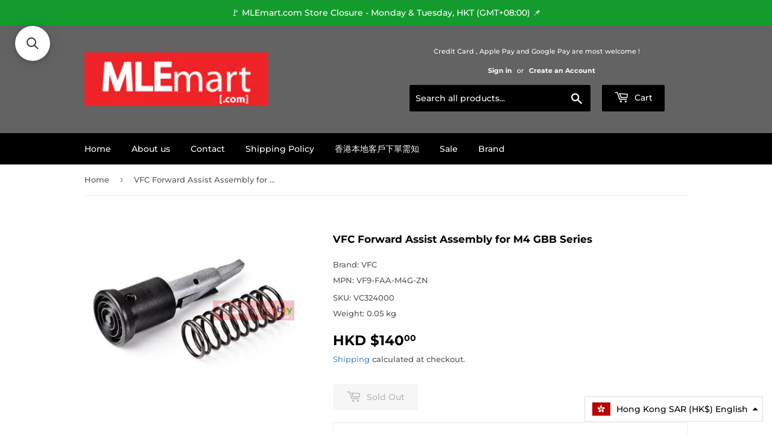

--- FILE ---
content_type: text/javascript;charset=UTF-8
request_url: https://searchserverapi1.com/recommendations?api_key=8x0p7z2E4K&recommendation_widget_key=4Q3T4R8Z3F9K1L7&request_page=product&product_ids=7481145065720&recommendation_collection=&restrictBy%5Bshopify_market_catalogs%5D=13905985784&union%5Bprice%5D%5Bmin%5D=price_HK_HKD&shopify_currency=HKD&shopify_country=HK&output=jsonp&callback=jQuery371025276950727382386_1769150670435&_=1769150670436
body_size: -32
content:
jQuery371025276950727382386_1769150670435({"error":"NO_PRODUCTS"});

--- FILE ---
content_type: text/javascript; charset=utf-8
request_url: https://www.mlemart.com/products/vfc-forward-assist-assembly-for-m4-gbb-series.js
body_size: 1085
content:
{"id":7481145065720,"title":"VFC Forward Assist Assembly for M4 GBB Series","handle":"vfc-forward-assist-assembly-for-m4-gbb-series","description":"\u003cdiv style=\"text-align: center;\"\u003eMPN : VF9-FAA-M4G-ZN\u003c\/div\u003e\u003cdiv style=\"text-align: center;\"\u003e\n\u003ca href=\"https:\/\/mlemart.com\/policies\/shipping-policy\" title=\"MLEmart.com - Disclaimer and Shipping Policy\"\u003e\u003cimg src=\"https:\/\/cdn.shopify.com\/s\/files\/1\/0608\/7976\/5752\/files\/description-1.jpg?v=1643010109\" alt=\"MLEmart.com - Disclaimer : All products in our store are designed and manufactured for TOY USE ONLY.\"\u003e\u003c\/a\u003e\u003cbr\u003e\n\u003c\/div\u003e\n\u003cdiv style=\"text-align: center;\"\u003e\u003ca href=\"https:\/\/mlemart.com\/pages\/hong-kong-customers-only\" title=\"MLEmart.com - 香港本地客戶下單 \/ 付款 \/ 交收需知 - Hong Kong Customers Only\"\u003e\u003cimg style=\"float: none;\" src=\"https:\/\/cdn.shopify.com\/s\/files\/1\/0608\/7976\/5752\/files\/description-2.jpg?v=1643010120\" alt=\"Hong Kong Customers Only - 香港本地客戶下單 \/ 付款 \/ 交收需知\"\u003e\u003c\/a\u003e\u003c\/div\u003e\n\u003cdiv style=\"text-align: center;\"\u003e\u003c\/div\u003e\n\u003cdiv style=\"text-align: center;\"\u003e\u003ca href=\"https:\/\/mlemart.com\/collections\/limited-quantity-sale\" title=\"MLEmart.com - Limited Quantity Sale\"\u003e\u003cimg src=\"https:\/\/cdn.shopify.com\/s\/files\/1\/0608\/7976\/5752\/files\/description-3.jpg?v=1643001248\" alt=\"Limited Quantity Sale\"\u003e\u003c\/a\u003e\u003c\/div\u003e\n\u003cdiv style=\"text-align: center;\"\u003e\u003c\/div\u003e\n\u003ch2 style=\"text-align: center;\"\u003e\u003ca href=\"https:\/\/mlemart.com\/pages\/contact\" target=\"_blank\" title=\"MLEmart.com - Contact us page\" rel=\"noopener noreferrer\"\u003e\u003cspan style=\"text-decoration: underline;\"\u003e\u003cspan style=\"color: #808080; text-decoration: underline;\"\u003e\u003cstrong\u003eContact us\u003c\/strong\u003e\u003c\/span\u003e\u003c\/span\u003e\u003c\/a\u003e\u003c\/h2\u003e\n\u003cdiv style=\"text-align: center;\"\u003e\u003c\/div\u003e","published_at":"2021-12-02T17:21:58+08:00","created_at":"2021-12-02T17:21:59+08:00","vendor":"VFC","type":"Equipment Appearance Basic","tags":[],"price":14000,"price_min":14000,"price_max":14000,"available":false,"price_varies":false,"compare_at_price":null,"compare_at_price_min":0,"compare_at_price_max":0,"compare_at_price_varies":false,"variants":[{"id":42135687102712,"title":"Default Title","option1":"Default Title","option2":null,"option3":null,"sku":"VC324000","requires_shipping":true,"taxable":false,"featured_image":null,"available":false,"name":"VFC Forward Assist Assembly for M4 GBB Series","public_title":null,"options":["Default Title"],"price":14000,"weight":50,"compare_at_price":null,"inventory_management":"shopify","barcode":"","requires_selling_plan":false,"selling_plan_allocations":[]}],"images":["\/\/cdn.shopify.com\/s\/files\/1\/0608\/7976\/5752\/products\/VC324000A__04060.jpg?v=1645459254"],"featured_image":"\/\/cdn.shopify.com\/s\/files\/1\/0608\/7976\/5752\/products\/VC324000A__04060.jpg?v=1645459254","options":[{"name":"Title","position":1,"values":["Default Title"]}],"url":"\/products\/vfc-forward-assist-assembly-for-m4-gbb-series","media":[{"alt":"VFC Forward Assist Assembly for M4 GBB Series - MLEmart.com","id":28804294344952,"position":1,"preview_image":{"aspect_ratio":1.333,"height":480,"width":640,"src":"https:\/\/cdn.shopify.com\/s\/files\/1\/0608\/7976\/5752\/products\/VC324000A__04060.jpg?v=1645459254"},"aspect_ratio":1.333,"height":480,"media_type":"image","src":"https:\/\/cdn.shopify.com\/s\/files\/1\/0608\/7976\/5752\/products\/VC324000A__04060.jpg?v=1645459254","width":640}],"requires_selling_plan":false,"selling_plan_groups":[]}

--- FILE ---
content_type: application/javascript; charset=utf-8
request_url: https://searchanise-ef84.kxcdn.com/preload_data.8x0p7z2E4K.js
body_size: 9659
content:
window.Searchanise.preloadedSuggestions=['vfc hk416','vfc mp7','vfc m4','hi capa','wii tech','airsoft artisan','maple leaf','lct airsoft','classic army','vfc mp5','tokyo marui','vfc scar','vfc hk417','angry gun','flash hider','vector optics','vfc mp7 gbb','guns modify','red dot','vfc m17','vfc g3','we m4','vfc m4 gbb','ghk ak','outer barrel','vfc gbb','action army','ra tech','scar h','bow master','we scar','vfc g28','inner barrel','sig m17','vfc scar h','vfc mp5 gbb','m4 handguard','army force','vfc g36','laylax nine ball','gk tactical','vfc magazine','vfc g17','ghk g5','marui mws','charging handle','laylax prometheus','vfc nozzle','we m14','cowcow technology','mp7 vfc','vfc sr25','hop up','scope mount','vfc gbbr','asura dynamics','shooters design','vfc mk17','lumens factory','vfc glock 17','ghk aug','steel slide','vfc ump','front sight','vfc m4 gbbr','vfc selector','m4 stock','aw custom','vfc bolt','ak handguard','z parts','hi capa slide','barrel extension','vfc receiver','umarex glock','vfc hk417 gbb','slong airsoft','dynamic precision','pistol grip','fore grip','kwa ksc','vfc hk45ct','vfc m110','we ak','blackcat airsoft','mws nozzle','gas block','vfc scar h gbb','sig p320','vfc mk17 gbb','vfc barrel','folding stock','rear sight','lct ak','bolt carrier','vfc mk18','vfc scar gbb','vfc scar-h','rail cover','vfc m18','c&c tac','airtech studios','vfc 416 bolt carrier','vfc hk 417','5ku ak','m4 magazine','mp5 vfc','rgw race gun work\'s','vfc glock','hand guard','ak ghk','hephaestus ak','vfc hk416a5','kwa mp7','alpha parts','vfc sr25 gbb','marui akm','sig air','we mp5','vfc m249','ares g36','ghk m4','vfc hk 416','wa m4 gbb','edge custom','vfc g19','m lok','kriss vector','vfc hk45','unicorn airsoft','desert eagle','marui g17','vfc outer barrel','vfc usp','mp7 gbb','vfc 416 gbb','ak rail','vfc mag','vfc aeg','gbb inner barrel','vfc hop up','vfc lar','vfc 18c','we m4 gbb','tokyo arms','flash light','vfc m40a5','vfc m4 magazine','wii tech mp9','ak grip','hand stop','vfc kac','tokyo marui mws','we g17','trigger guard','red dot sight','g&p m16','wii tech ak','we p90','m870 stock','glock 19x','vfc trigger','vfc hk','hugger airsoft','classic army mp5','ak stock','sig m18','vfc hop','vfc grip','hop up rubber','vfc mp5k','maple leaf vsr','ghk ar','buffer tube','w&s ghk ak','p320 m17','guarder slide','wii tech akm','daniel defense','ak magazine','glock 19 slide','vfc sight','vfc fal','forward assist','ak dust cover','ares amoeba','ksc m4','m4 outer barrel','mp5 stock','hammer spring','pro arms','vfc g3a3','m4 gbb','cyma ak','vfc valve','nine ball','vfc stock','airsoft systems','scar l','bow master mp5','vfc gbb m4','vfc upper','vfc sig air p320 m17 m18 parts','vfc mcx','hop up chamber','dust cover','w&s ak','m4 aeg','carry handle','vfc lower','akm marui','systema ptw','vfc bcm','vfc sr16','ghk steel bolt','madbull pri','tnt hop up','maple leaf inner barrel','tm mp7','m&p 9','mp5 magazine','mp5 gbb','hk416 vfc','vfc mp7 aeg','vfc mp7a1','glock magazine','recoil spring','crazy jet','electric auto bb loader','5ku hi-capa','vfc sig','wii tech m870','vfc ops','bolt catch','we glock','scar stock','g&p m4','vfc handguard','m4 receiver','ksc m9','crusader vfc','vfc spring','we msk','lct stock','vertical grip','vfc g36 gbb','tm mws','vfc hk416 gbbr','beta project','m4 we','vfc mk20','sling mount','kwa m4','thunder airsoft','maple leaf hop up','magazine base','hi capa grip','upper receiver','hk417 gbb','wa m4','hi capa 5.1','mp7 vfc gbb','vfc chamber','ak side mount','vfc ar','g&p wa','vfc magazine gbb','maple leaf crazy jet','co2 magazine','barrel nut','vfc m4 gbb chamber','mag release','we scar h','glock vfc','ghk bolt','ares striker','g&p m203','g17 slide','next gen','vfc glock 19','silencer 14mm ccw','glock 18c','wa gbb','vfc steel','lct handguard','western arms','magazine catch','vfc lower receiver','guns modify mws','amg vfc','vfc v3','inner barrel gbb','we g19','g36 vfc','mp5 hand guard','mws bolt','ghk ak hephaestus','vfc bolt carrier','steel barrel','vfc m&p9','iron sight','z-parts vfc','aap-01 gbb','hi-capa slide','vfc hammer','rmr mount','umarex glock 17','mp5 handguard','guarder g17','m4 mag','mws magazine','gear box','wa m4 barrel','vfc vp9','w&s ghk ak steel bolt set full travel','kwa mp9','hao 416 vfc','scar h vfc','kwa hk417','hk 417 gbb','rail mount','mp7 kwa','vfc g45','ak mount','classic army g3','vfc mp5 grip','vfc hk416 gbbr magazine','handguard m4','s&t armament','vfc gbb magazine','muzzle brake','scar-h gbb','5ku 9mm','viper tech','qd mount','vfc glock 17 slide','vfc m4 aeg','butt stock','vfc pin','ra tech we m4','mk17 vfc gbb','ghk hop up','vfc hk416 aeg','tracer unit','vfc sig mcx','ghk magazine','vfc hk53','ksc mp9','as val','guarder m9','suppressor 14mm ccw','vfc rail','maple leaf ghk','mp7 aeg','vfc mp7 aeg gear','kwa usp','vfc ump 45','stark arms','30mm mount','vfc ak','lower receiver','piston head','grenade launcher','vfc m733','m4 end plate','we l85','scar renegade','hk lower','z parts vfc','w&s full travel','marui mp7','ksc glock','vfc glock 19x','strike industries','vfc npas','vfc g19x','qd silencer','glock slide','speed loader','14mm ccw','vfc 417 magazine','vfc g17 gen 5','scb airsoft','ghk akm','maple leaf hop up rubber','pantac vest','wii tech glock','vfc glock 17 gen 5','pantac pouch','gear set','blackcat airsoft mini model gun','guarder tactical rear sight','5ku stock','vfc screw','vfc 416a5','aeg grip','hk 416 gbb','ares magazine','vfc buffer','g style','ra tech npas','vfc gbbr m4','mp5 sight','vfc fnx','handguard rail','m4 gbbr','vfc original parts','tm g17','ra tech m14','we scar l','m4 barrel','we magazine','madbull rail','hop up bucking','glock mag','vfc vmag','glock sight','kj works','steel outer barrel','vfc m4 bolt','ra-tech m4','ghk barrel','vfc hk416 gbb','ksc usp','m17 mount','m17 magazine','vfc upper receiver','ak gbb','mp5 mount','vfc g3 nozzle','p320 m18','mp7 marui','crusader tr','we tech','vfc hk416d','flip up sight','vfc mk17 bolt','scar vfc','delta ring','bb loader','ares m4','s&t g316','vfc mp5 gbb stock','gbb m4','m16 stock','tnt ptw','hk416 handguard','marui m870','tm akm','marui hi capa','vfc g42','cyma mp5','mag pouch','we g39','wa barrel','mpx stock','we m1911','tokyo marui mp7','z-parts hk416','marui p226','trigger m4','5ku sling mount','scar sc','vfc 19x','scar gbb','vfc hk416 m4 gbb steel','angry gun flash hider','hk416 gbb','vfc glock 19 gen 4','vfc ppq','vfc sig p320','vfc scar-h gbb','vfc outer','revanchist power nozzle valve for vfc mp5a5','mag base','m249 vfc','ares motor grip','vector optics maverick','gbb grip','ares sight','lct lc3','6.03 precision inner barrel','ghk nozzle','umarex g17','mws barrel','vfc z-parts','ra-tech npas','silencer 14mm','p320 hop','lct pk','vfc m27','vfc outer barrel gbb','skeletonized grip','vfc mp5 magazine','steel bolt','scar h gbb','5ku rail','ghk hop','m4 rail','mp5 ngrs','kwa kriss vector','mini model gun','vfc hk 416 gbb','stock tube','airsoft silencer','daniel defense lite rail','m14 nut','hk folding front sight','marui ak','magazine release','action army aap-01','vfc mk16','vfc 416 aeg','vfc 417 gbb','mp5 sd','vfc g18c','tnt srs','glock trigger','receiver aeg','marui vsr-10','kac qd mount','ghk m4 gbb','lct aims','we g18','crusader barrel','vfc gas','scar we','g&p receiver','mws outer barrel','g17 vfc','airsoft masterpiece','ghk mag','vfc mp5 v2','scar outer barrel','guarder g18c slide','hep ak','drum mag','modify pp-2k','kj kc 02','vfc bolt catch','ca mp5','5ku hi capa','t1 mount','ak 74u','mag catch','nozzle spring','auto sear','aeg inner barrel','vfc g18','gbb vfc','we nozzle','m4 ghk','416 hop up','vfc magazine catch','hopup chamber','apfg mpx-k gbb','ghk 1j','pts scar','marui m9','hk 45ct','valve knocker','tnt vfc','we f17','14mm cw','tw gear','ares　m60','lct akm','top rail','marui mp5','vfc glock 17 gen 4','vfc sig air p320 m18','mp7 socom','vfc 417 parts','vfc psg-1','stock m4','g19 slide','mp7 magazine','light mount','outer barrel vfc glock 45','vfc p320 m17','angry gun mws','sling swivel','urx rail cover set','marui hi capa 5.1','lct grip','marui m&p9','maple leaf vsr 10','bow master titanium','ares grip','gun modify','chest rig','marui hk45','sig sauer','nozzle valve','steel bolt m4 wa','we gbb','aac t10','m9 guarder','sig m17 recoil spring','mp7 latch','vfc m16','vfc scar h gbbr','hk ump','firing pin','hi capa 4.3','m4 grip','vfc tan','loading nozzle','lct as val','guarder frame','sig mcx','wii tech 1911','aks 74u','vfc mag release','wii tech mp7','vfc gbb mag','ghk m4 v2','rifle scope','silverback srs','m4 trigger','vfc hk416a5 gbb','vfc mk17 gbbr','m16 rail','kriss vector kwa','mk17 gbb','ak we','glock 17 gen 4','vfc glock 45','mws trigger','vfc battery buffer tube','apfg gbb','spring guide','ambi selector','m4 bolt','sig air m18','vfc m4 barrel','m16 vfc','vfc hk416 a5','o ring','vfc front sight','g36 gbb','cow cow','rmr slide','mid cap','crusader mp5','umarex glock 19','metal body','red dot sights','m40a5 vfc','vfc mpx','kwa npas','ptw magazine','hi capa magazine','flip up','g28 stock','vfc sr','m4 charging handle','mle mart','mp 7 ksc','pts stock','reflex sights','mp5 aeg','ak mag','vfc mp7 magazine','ak barrel','vfc mp5 stock','safety vfc','stock adapter','m4 ras','npas vfc','guarder p226','lct z series','m-lok rail','ump barrel','m4 vfc','wii tech m4','m4 wa','we tt33','ris ii','sig air p320','hop rubber','vfc mp5 nozzle','maple leaf barrel','hk 417 gbbr','5ku b-33','mp5 rail','vfc mp5a5','bolt stop','vsr m190%','mp5 charging handle','re tech','pdw stock','tm hi capa','m17 hop up','outer barrel extension','pistol grip gbb','hk 416 vfc','p90 we','fma helmet','aug ghk','king arms','g36 handguard','guarder m&p9','vfc colt','g&p grip','m4 mws','grip screw','mws gbb','mp5 bolt','gás tube','5ku b','vfc p320','aeg magazine','ak selector','glock spring','mk23 wii tech','wii tech mp5','glock 17 gen 5','kwa vector','vfc sig m17','we scar trigger','guarder m4','fixed stock','mcx gbb','ares stock','m110 vfc','lct rail','ak e&l','mag sling','g5 ghk','socom silencer','noveske madbull','mcx stock','hi capa outer barrel','ar handguard','hi capa barrel','vfc co2','rail 7 inch','m9 recoil spring','hammer bearing','gate aster','dynamic precision mws','drum magazine','aeg barrel','glock case','master mike','we svd','w&s ghk','vfc g','gbb magazine','m4 flash hider','green gas','gk tactical socom46-mini silencer for umarex','recoil buffer','cocking handle','kwa m4 bolt','cowcow enhanced piston','umarex vfc glock','ra tech we','qd sling','ak cyma','m lok rail','shs ultra upgrade','5ku grip','we steel','aeg receiver','ak sight','laser devices','mk17 vfc','ace 1 arms','a plus ghk','slide stop','handguard ak','grenade cartridge','mws m4','vfc inner barrel','cylinder head','umarex mp5','vfc avalon','guarder ar','mp5 mag','guarder steel','g3 magazine','handguard lct','scope ring','ak marui','mp5 vfc gbb','g28 handle','thread protector','we m16','m16 g&p','crusader gbb','g18c slide','ak muzzle','lct rpk','m&p c','vfc m4 hop','hk416 aeg','silent head','hi-capa drum','we ra-tech','ak74 u','maxx hopup','g28 vfc','vfc mag gbb','vfc ppq barrel','vector optic','trigger box','ghk ak nozzle','p320 rmr','vfc gearbox','barrel glock','ras handguard','gbb bucking','steel outer','lct lk','ghk npas','mp7 suppressor','g&p knight\'s type','ksc g','night vision','new age','amg winter','mp7 nozzle','pkm grip','m4 front sight','vfc g36 magazine','lct barrel','meu fbi','ra-tech n.p.a.s','urx iii','aeg spring','magazine spring','end plate','vfc m4 mag','ghk ak magazine','lct buffer','mws mag','ra tech we m14','pistol grip gbbr','vfc glock magazine','guarder barrel','handguard cap','vfc g17 gen 3','hi capa hammer','ksc m11a1','mp5 selector','gas magazine','guarder magazine','steel bolt carrier','precision inner barrel','krytac kriss vector','v mag','sr25 vfc','m17 barrel','carry handle mount','vfc nozzle guide','crusader bolt','umarex glock 19x','bj tac','night evolution','vfc cnc','guarder meu','tm ak','marui glock','m14 we','ghk receiver','375mm barrel','m17 sig','m27 iar','lct l4','kwa gbb','v3 gearbox','vfc suppressor','kac sight','vfc sig air','luger p08','stark arms g series','arp9 the','vfc ris','vfc flash hider','nozzle g&p','thumb safety','steel trigger','vfc recoil spring','we g18c','ghk steel','marking guarder','g3 stock','m17 mag','stainless slide','ak pistol grip','ghk ak hop-up','vfc m110 gbb','buffer lock','sig slide cover','spring set','g19 vfc','poseidon gbb','mp7 stock','guarder g','mws steel bolt carrier','vfc barrel extension','capa slide','short bolt','g36 ares','glock base','sig air m17','m17 p320','g28 gbb','vfc g17 gen4','plate carrier','model gun','saiga 12k','ra-tech ghk','gate titan','we hi-capa','rk grip','smr rail','acr stock','shim set','revan p32','lct lc-3','vfc charging handle','vfc slide','shs piston','hi capa trigger','we outer barrel','mp7 sight','we tech m4','vfc hk416a5 gbbr','maple leaf rubber','m4 pin','g&p stock','red dot mount','classic army g36','hk 416 a5','vfc v mag','lct magazine','g27 slide','kill flash','vfc fn fal','z-parts mws','air soft','ra-tech m4 we','vfc frame','pts epm','vfc m249 gbb','fnx-45 gbb','gk tactical tti g19','hammer set','11mm to 14mm','vfc hk53 gbbr','lct mag','urx installation tool','cyma magazine','vfc v2','vfc gbb hop up','desert storm','gbb mag','ar stock','buffer spring','scar h nozzle','kac sr-25 style 30mm scope mount','vfc m4 upper','m4 magwell','ghk outer barrel','g17 marui','slide plate','m-lok grip','z-series b-18','hk417 gbbr','lct spacer','umarex slide','kj m4','tm glock','g&p front set','hephaestus ghk ak','gas route','gun case','pantac small','magazine lip','vfc gas block','m18 trigger','vector red dot sight','mws receiver','m4 ris','mp5 silencer','hk g28','hk45 ct','wii mp9','m4 selector','wi tech','wa bolt','we pdw','ak bolt','mws buffer','nozzle vfc','vfc hk417 gbbr original parts','outer barrel 14.5','glock 17 gen 3','vf v3 magazine','trigger spring','classic army mp5 stock','ksc mp7','ra-tech m14','hk 417 vfc','sig air p320 m17','aeg stock','scar h vfc gbb','g36 magazine','ra-tech we','vfc mp7 nozzle','we apache','vfc glock 19 gen 3','umarex shell','vfc m4 steel','winter spring','blowback housing','vfc gbb mp7','g3 vfc','vfc bcm gbb','pri rail','evo 3 maple leaf','sr25 ecc','we g34','wa nozzle','a&k masada','marui next gen','outer barrel vfc','madbull daniel','grip gbb','bore up','vfc ppq m2','vfc silencer','m16 barrel','mp7 gbb vfc','ares vz58','m4 gbb mag','stock ak','glock compensator','ak rail mount','steel recoil spring guide rod','selector plate','vfc g28 gbbr aeg rail handguard','tappet plate','amoeba striker','precision barrel','ares sir','vfc buffer tube','we npas','g&p sight','pts masada','vfc mp5 steel','amg spring','we g3','foward assist','extension barrel','picatinny rail','glock marui','sig qd','unicorn inner barrel','world of','marui g18','aeg piston','vfc m4 outer barrel','hi capa 4.3 slide','action army vsr','umarex vfc','z-parts outer barrel','m4 aeg magazine','valve key','pro-arms tt style magazine base for umarex/vfc glock series','tac sac','tokyo marui g17','gbb outer barrel','416a5 aeg','magazine for','glock umarex','ghk ak mag','rail handguard','gbb barrel','tracer bb','vfc m4 receiver','hk416a5 gbb receiver tan','wii tech ksg','vfc gbb receiver','magazine m4','umarex 6mm　','hephaestus steel','ak cover','gbbr m4','g&p barrel','vsr barrel','p320 fcu','slide lock','g&p shotgun','glock we','p90 sling swivel','steel hammer','g17 gen5','magazine aeg','lct z','v2 gearbox','5ku silencer','upgrade kit','umarex vfc hk417 gbbr','tokyo marui m870','gas grenade','barrel 150mm','mcx virtus','marui mp7a1 barrel','hk grip','ghk co2','tnt mp9','gas mask','vfc ops 12th','hk416 a5','w&s pin','lct front sight','ak hop up','g17 magazine','hk417 vfc','gp grip','glock 17 vfc','vfc spr','m16 handguard','marui high flow valve','g36 rail','g&p mots','crusader trigger','hi cap','outer barrel gbb','hi-capa barrel','ufc ak','g17 frame','marui m4 mws','ak 5ku','gbb pistol','airsoft artisan g style smr 416','guarder leaf','ares gearbox','modular with','mp7 silencer','cyclone impact','ak aeg','mp5 steel','flashlight mount','m18 pro','5ku handguard','we m92','gbbr vfc','z part','hk416 barrel','ghk ak buffer','g36 gbbr','tnt barrel','rgw pmm','slide g17','cyma m4','vfc mk12','vfc mk17 scar h','ra-tech mk23','ak lct','vfc loader','m16 flash hider','vfc steel barrel','m16 magazine','usp match','m4 gbb vfc','marui magazine','wii tech 870','poseidon hop up chamber','we barrel','vfc v3 magazine','ra tech ghk','bol porte charger','hk416 rail','vfc gas magazine','hk45ct 03','hk45ct hop','action army t10','p320 magazine','mp7 rail','vfc hk417 gbbr','vfc o ring','ghk ak w&s','trigger vfc','dot sight','pro-arms airsoft dhd compensator mount','glock frame','maple leaf bucking','ares m110','conversion kit','sure fire','g&p 1.5 inch outer barrel extension ccw/cw','thumb rest','mp7 hop','revanchist mws','holographic sight','s&t m870','mag ak','18c slide','guns modify g','hi capa frame','rail ak','aeg m4','vfc gbb barrel','tokyo marui akm','vfc scar mk17','lct flash hider','umarex magazine','tokyo marui glock','mp5 nozzle','apfg mpx','ak gas','vfc mp7a1 gbb','sig m17 safety','angled grip','stock lct','unicorn gbb','cow umarex','hk416a5 gas block','lumens factory e series','hk417 aeg','tactical light','we ak74','for ghk','hephaestus ghk','inner barrel aeg','vfc scar l','guarder capa','laylax marui','vfc m4 nozzle','we ra tech','mp5 kit','vfc g17 slide','m4 vfc gbb','g17 aluminium slide barrel','we g series','vfc m4 chamber','recoil spring guide','wa outer barrel','akm gbb','forged receiver','guarder g26','glock part','we desert eagle','gearbox ver.3','vfc glock 18c','g36 co2','maple leaf vfc','airsoft innovations','we g19 steel','retractable stock','g19 barrel','we hi capa','vfc gbb mp5','motor cage','vfc glock slide','scar l we','keymod rail','lct receiver','complete gearbox','slide hi-capa','kwa hop up','vfc 45c','guarder springfield slide','kjw kc-02','vfc glock mag','vfc firing pin','vfc original','umarex mp7','z-parts viper','mp7 spring','guarder hi-capa','ghk m4 barrel','ares piston head','vfc steel bolt','hi capa magwell','vfc g19 gen 3','ra tech nozzle','mws handguard','5ku capa','maple leaf hop chamber','kwa kriss','mp9 wii tech','mp7 tokyo marui','madbull noveske','handguard vfc','marui m4','noveske n4','tactical pro','air cushion','ra-tech we m4','wii tech marui','vfc mk11','we m4 barrel','vfc hammer spring','hi capa nozzle','vsr spring','base plate','combat master','amg high efficiency recoil spring guide','aug rail','ares mag','lct g3','wii glock','mp7 mag','western arms m4','hk416 bolt','mr hop','steel flash hider','g17 we','maple leaf inner','g17 barrel','aeg outer barrel','guarder g19','spring power magazine','tnt ghk','ras rail','ra tech vfc','vfc mp5 bolt','ares m110 14mm flash hider','x22 rocket','scorpion evo','lct lc','output valve','ares handguard','vfc stf12','vfc gas mag','we valve','vfc selector gbbr','tm m4','vfc sr25 ecc gbbr','g28 gbbr','ares scope','glock barrel','selector vfc','vfc mount','selector lever','g3 handguard','vfc ak74','vfc gbbr magazine','gbb receiver','vfc g3 gbb','mp7 handle','laylax gas route','amg hammer spring','g17 sight','g17 mag','vfc m4 lower','ghk ak 74u','m4 hop up','marui g19','mws bolt carrier','hk416 outer barrel','vfc hop chamber','amg valve','ring mount','gbb ak','vfc sig air p320','cyma m14','knight\'s armament','smr handguard','lct sight','hop-up bucking','vfc magazin','pro arms glock','we 18c','hk g3','gbb stock','vfc m17 parts','m17 steel','mag lip','vfc rear sight','ghk valve','mp5 sling','m9 ksc','scar rail','vfc scar-h mk17 gbbr','marushin g21','knights armament','ak steel','we double barrel','receiver pin','z-parts vfc hk416','tnt ksc','fn fal','crusader g36','optic mount','maple leaf tornado valve for we gbb','mk16 vfc','g45 sight','the fox','kwa mk23','g&g ak','a-plus rubber','mp5 barrel','cyma ak stock','acetech predator','hk416 magazine','steel front sight','m4 gbb magazine','pk grip','vltor aluminium bolt carrier for wa','g&p ras','m4 nozzle','870 wii tech','vfc g36c','guarder g23','vfc forward assist','bcm vfc','ak gas tube','vfc urgi','full travel','magazine plate','crusader vp9','m17 spring','m249 gbb','t style','g&p rail','ra-tech we m14','a plus inner barrel','ak gbbr','vfc m4 gbb magazine','5ku sport-1 rail','m&p9 vfc','vfc m110a1','ares cov','ksc g17','we gbb m4','hop chamber','lct dummy','lct gas','crusader m4','high output valve','kwa hk45','we m4 bolt','barrel gbb','cybergun m&p9','z parts marui','hk416 sight','vfc mp7 rail','5ku wa','g&p mount','guarder wa','fnx mount','lct wood','as fh 00','ptw barrel','tanaka m700','vfc qrs','antifreeze bulb','vfc a2','m17 outer','lct lck','gbbr magazine','vfc g28 gbbr','g&g magazine','magpul stock','slide set','qd suppressor','mp5 we','ak front','classic army ar-10','hi capa steel','tnt rubber','qd tracer','bolt m4','magazine gbb','ghk ra-tech','x22 builders','vfc fnc','glock 19 gen 4','inject valve','bull gear','vfc glock 18','p226 magazine','vfc rail cover','m16 outer barrel','mp5 gbb vfc','g series','madbull ace','sling plate','tti airsoft','pps m870','maple leaf gbb','grip aeg','m870 sling plate','g&p m249','we ta 2015','mp5 flashlight','g&p body','kj g19','5ku e&l','m4 parts','ops inc','we ak gbb','guide rod','vfc lower ar','black panther','m17 slide','motor grip','t marui gbb','mp5 trigger','ak series','z series','mws selector','mws rail','z parts 416','mlok rail','vfc mp5 handguard','vfc dust cover','t1 red dot','ghk chamber','p320 slide','sport kit','magazine vfc','mp5 classic army','mp5 flash hider','umarex the','umarex glock 18c','g&p magazine','magwell lct','vfc m40','kj m700','g&p outer barrel','box mag','m4 mag release','vfc m4 v3','vfc m18 rmr','aluminum feeding','glock 19 gen 3','mount rail','mp7 aeg umarex vfc','magic pin','416 outer barrel','aluminum nozzle','vfc rail cover panels','vfc 416 magazine','ufc grip','vfc a5','glock nozzle','maple leaf 6.02 inner barrel for aeg','g36 stock','tm g18c','g&p sig','t2 mount','we g','m16 mag','vfc extension','vfc disconnector','ak flash hider','front grip','mp5 bow master','t.marui gbb','cowcow glock','threaded barrel','moe grip','30mm ring','earmor m52','vfc mk','e&l ak','ra tech ak','vfc gbb bolt','vfc hk416 magazine','g&p gbb','ares rail','unicorn inner barrel gbb','scar barrel','outer barrel aeg','trigger springs','we g26','back plate','ump gbb','ghk ak　steel','madbull jp enterprise','buffer set','vfc mag catch','madbull steel','ghk sig','kwa masada','vfc mp7 stock','prometheus barrel','mount ring','hk sight','5ku barrel','vfc m4 trigger','ptw motor','ksc m11','g17 gen 5','gbb mp7','vfc m4 hop up','anti rotation','vfc scar-h mk17','vfc 416 mag','mcx aeg','m lok grip','usp compact','ar grip','ares ump','g&p flash hider','john wick','gearbox shell','vfc ring','vfc barrel gbb','ak charging handle','we p08','kj g23','hop up vfc','hk416 gbbr','vfc gbb hk416','hk416 upper','vfc mp5 gbb v2 hk53 gbbr fixed stock','vfc hk416 barrel','mp7 vfc aeg','vfc 416 a5','vfc mp5 selector','ra-tech barrel','tnt t-hop','ra-tech bolt carrier','m14 gbb','m16 gbb','vfc mp5 aeg','vfc sr16e3','vfc mp5 parts','mws charging handle','m18 flat','z-parts mk16','guarder sight','g17 gen 4','guarder aluminum magazine case for marui hi-capa 5.1','we g27','magazine pouch','metal receiver','vfc hk416 handguard','fnx 45 vfc','tm g19','vfc hk416c','pantac bag','guns modify 416','guarder g18','mws steel','ak hand','hk45ct 01','g17 umarex','bolt vfc','kac pdw','vsr trigger','outer barrel m4','dboys ak','scar h gbb vfc','fire pin','guarder kj','m18 housing','glock 17 slide','grip safety','classic army ar','vfc sear','e&c m4','ares aeg','vfc sig air p320 m17','lct vss','magazine valve','crane stock','ares m16','classic army mag','umarex vfc glock 17','vfc hop gbb','vfc bipod','vfc 416 bolt','novritsch ssp5','dark earth','umarex hk417','guns modify magazine','kj m9','maple leaf chamber','lct z-series','vfc mp5 trigger','receiver m4','as flash','marui m14','r hop','browning hi power','vfc gbb 416','m4 vfc gbbr','glock magazine base','hk417 stock','vsr one','mws stock','we m９','wii tech t.marui','tnt t-hop aps-x','m4 ar9','ksg loading plate','wii tech saiga','vfc gbb lower','kwa m9','pts grip','ak trigger','folding sight','amg winter spring','ghk m4 bolt','ghk ak bolt','g&p steel','vector optics mount','mk17 gbbr','slim motor','vfc glock spring','an 5ku','hop arm','m16 grip','ares m110k silencer','gbb hop up','vfc mp7 bolt','vsr cylinder','ak upper handguard','sr25 upper','tokyo marui gbb','stock pipe','we parts','cz p09','mp5 co2','mp7 npas','hi capa inner barrel','g36 mag','valve vfc','ra tech bolt','5.1 hi capa','mag release m4','g&g smc9','c more','vfc m4 handguard','ra-tech outer barrel','a&k m249','hk usp','ris rail','us m9','dd rail','we m4 nozzle','vfc slide stop','ra-tech scar','vfc seal','maple leaf mlc','lumens factory head','shooter design','tritium sight','wa sv','marui slide','we pistol','mws marui','aps m870','wii tech rail','aw custom hx','vfc g36 gbbr','mp5 pin','g3 rail','tokyo marui m4','hk 45 ct','vfc receiver gbb','marui type 89','vfc recoil','ris handguard','p90 mag','ares l85','mp7 barrel','co2 valve','we m4 magazine','5ku sport','gbb rifle','striker as','ares msr','shotgun shell','magazine grey','vfc hk45 spring','m4 sight','vfc m4 valve','mount base','pantac cb','ghk original','ghk stock','vfc m4 parts','wa m4 bolt','m4 bolt carrier','vfc vr16','vfc m17 m18','marui m&p','vfc m17 gbb','vfc plate','wa slide stop','vfc mp5 v1','barrel mount','　vfc aeg','guarder grip','vfc loading nozzle','m4 aeg stock','mag well','ghk ak trigger','maple leaf 6.02','marui meu','vfc crusader','hk rail','mp5 we apache','ghk gmag','g&p handguard','vfc rubber','plus hop up','we bolt','kwa lm4','tokyo marui magazine','glock steel','we gbbr m4','ak rear sight','ghk m4 magazine','m9 steel','bbs 6mm','mag spring','hop up set','kj kc-02','mws hop up','gold pistol','ghk ak hop up','scar vfc gbb','hk 416a5','magazine extension','p mag','shs motor','vfc hk 417 gbb','lct m4','madbull barrel','vfc tnt','recoil pad','mp7 bolt','kar 98k','m4 hand guard','airsoft gbb','classic army magazine','vfc g19 gen4','shot gun','ghk mk18','cg m&p9','vfc ras','g34 slide','ghk trigger','p320 vfc','pistol we','ares as','troy trx','m＆p　we','magazine glock','hi cap magazine','aps-x ghk','vfc m','stock pad','min model','stock vfc','vfc mp7 gbb magazine','x22 kc-02','tm m&p9','maple leaf aeg','full metal','we p226','ball ball','madbull xm charger','springfield armory','vfc gen5','vmag v3','hi-capa grip','g&p wa m4','vfc tube','m4 chamber','guarder aluminum slide','tokyo marui g','vfc kac sr25 ecc gbbr','ares l1a1','side mount','valve knocker spring','z parts viper','marui glock 17','we slide','full auto','m lock','spring for','mcx handguard','sr25 bolt carrier','we trigger','vfc o-ring','vfc hk416 bolt carrier','marui ksg','vfc g17 gen5','rgw fd917','wa m16','magazine ak','wii tech ak series','glock 19 vfc','wii tech m4 t.marui','bb gun','mp5k vfc','vfc m110k1','vfc mp5 co2','mag magazine m4','modify x-range','buffer retainer','hi-capa trigger','magpul grip','g&p 9mm','maple lea','power shell','scar h h','st stock','vfc hk416 a5 gbb','ares fnc','picatinny stock','m4 gbb barrel','key mod','stock plate','hk416 buffer','guarder desert storm','93r ksc','sig air m18 p320','vfc mk17 scar-h gbbr','dummy silencer','vfc gen 5','vfc cover','vfc gbb magazin','gbb pistol grip','bolt handle','maxx hopup chamber','mp5 cyma','scar h gbbr','ghk inner barrel','inlet valve','m&p9 cybergun','marui usp','vfc gbb outer barrel','vfc 416 upper','vfc mp5sd','vfc inner','vsr hop','5ku marui','vfc lower gbb','5ku tracer','mpx gbb','claw mount','maple leaf 70','rear plate','ra-tech bolt','ghk sk','wood stock','wa gbb m4','lct gear box','maple leaf crazy jet inner barrel','we mp5/apache','vfc mp7 mag catch','vfc aeg receiver','we hi','ghk 74u gas magazine','m-lok handguard','wii tech kc02','hk rail cover','scout light','hi capa mount','vfc pdw','prowin magazine','40mm grenade','vfc hop up set','prometheus spring','m870 marui','z-parts barrel','mlok handguard','we hk416','scar mk17 gbb','cz p-09','hk416a5 gbb','ares amag','m9 barrel','outer barrel set','ghk ak105','marui g18c','m16 receiver','ops silencer','classic army stock','aap-01 kit','ra tech magnetic','ufc mount','mp5 buffer','gbb barrel inner','18c magazine','ghk m4 hop up','amg we','5ku m4','emg tti','ak outer barrel','vfc 417 aeg','ptw upper','kac qdc','comp m4','beretta m9','vfc nozzle spring','ak wood','bcm grip','m17 outer barrel','bolt t','tm saiga','frame gbb','mcw hi capa','m4 aeg mag','hop up rubber gbb','vfc g17 gen 4','mp7 flash hider','lct pin','mp5k stock','p m17','vfc sr 25','vfc mp7 spring','pk a','m27 vfc','bolt release','m2 red dot','g23 slide','wii tech marui m4','spring aeg','p320 steel','slim grip','vfc glock hammer','gbbr outer barrel','hk vfc','sig sauer p320','we makarov','kwa valve','hk53 magazine','ra tech trigger','d mag','vfc base','hk417 handguard','trigger ak','flat trigger','aac silencer','usp vfc','16 inch outer barrel','vfc mp5 bow master','we hop up','mp5 front','bow mp5','dd grip','qd sling mount','ak front sight','hk416 lower','vfc bolt m4','hk45 vfc','m249 steel','m4 upper','full steel','aeg mag','hider flash','ares octarms','wa scw','poseidon barrel','vfc hk416 bolt','5ku slide','mws adapter','sight front','vfc kac sr25 ecc','ghk ak spring','ak top cover','usp tactical','ump pin','maple leaf hop','ak74 aeg','ra-tech tt33','sopmod stock','airsoft artisan handguard','vfc hk45c','p226 e2','od green','silencer co','td grip','370mm inner barrel','45 degree mount','vfc hop up chamber','g&p mag','vfc mp7 mag','load nozzle','vfc m&p','vfc mk25','mag gbb','tm mp5','pistol grip aeg','wii tech p90','m&p steel','bow master ak','mp7 valve','ghk maple leaf','m5 ras','m2 mount','vfc glock 17 gen 3','arms style','wa g&p','wii mp7'];